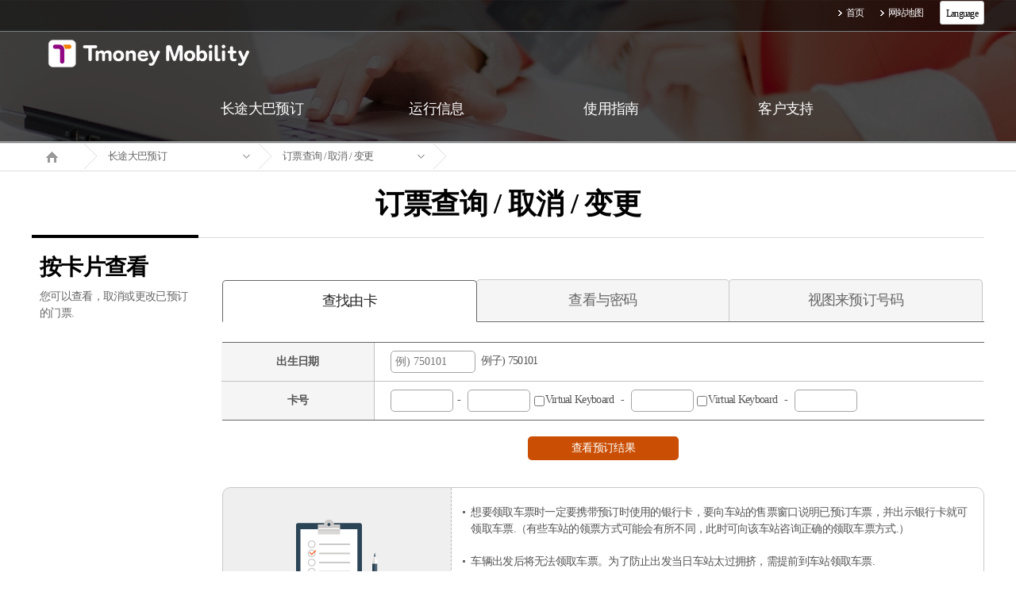

--- FILE ---
content_type: text/javascript;charset=UTF-8
request_url: https://intercitybusc.tmoney.co.kr/transkeyServlet?op=getToken&1769446992685
body_size: 28
content:
var TK_requestToken=7410689;

--- FILE ---
content_type: application/x-javascript
request_url: https://intercitybusc.tmoney.co.kr/Transkey/TranskeyLibPack_op.js
body_size: 37901
content:
function BarrettMu(m){this.modulus=biCopy(m);this.k=biHighIndex(this.modulus)+1;var b2k=new BigInt();b2k.digits[2*this.k]=1;this.mu=biDivide(b2k,this.modulus);this.bkplus1=new BigInt();this.bkplus1.digits[this.k+1]=1;this.modulo=BarrettMu_modulo;this.multiplyMod=BarrettMu_multiplyMod;this.powMod=BarrettMu_powMod}function BarrettMu_modulo(x){var q1=biDivideByRadixPower(x,this.k-1);var q2=biMultiply(q1,this.mu);var q3=biDivideByRadixPower(q2,this.k+1);var r1=biModuloByRadixPower(x,this.k+1);var r2term=biMultiply(q3,this.modulus);var r2=biModuloByRadixPower(r2term,this.k+1);var r=biSubtract(r1,r2);if(r.isNeg){r=biAdd(r,this.bkplus1)}var rgtem=biCompare(r,this.modulus)>=0;while(rgtem){r=biSubtract(r,this.modulus);rgtem=biCompare(r,this.modulus)>=0}return r}function BarrettMu_multiplyMod(x,y){var xy=biMultiply(x,y);return this.modulo(xy)}function BarrettMu_powMod(x,y){var result=new BigInt();result.digits[0]=1;var a=x;var k=y;while(true){if((k.digits[0]&1)!=0)result=this.multiplyMod(result,a);k=biShiftRight(k,1);if(k.digits[0]==0&&biHighIndex(k)==0)break;a=this.multiplyMod(a,a)}return result}var biRadixBase=2;var biRadixBits=16;var bitsPerDigit=biRadixBits;var biRadix=1<<16;var biHalfRadix=biRadix>>>1;var biRadixSquared=biRadix*biRadix;var maxDigitVal=biRadix-1;var maxInteger=9999999999999998;var maxDigits;var ZERO_ARRAY;var bigZero,bigOne;function setMaxDigits(value){maxDigits=value;ZERO_ARRAY=new Array(maxDigits);for(var iza=0;iza<ZERO_ARRAY.length;iza++)ZERO_ARRAY[iza]=0;bigZero=new BigInt();bigOne=new BigInt();bigOne.digits[0]=1}setMaxDigits(20);var dpl10=15;var lr10=biFromNumber(1000000000000000);function BigInt(flag){if(typeof flag=="boolean"&&flag==true){this.digits=null}else{this.digits=ZERO_ARRAY.slice(0)}this.isNeg=false}function biFromDecimal(s){var isNeg=s.charAt(0)=='-';var i=isNeg?1:0;var result;while(i<s.length&&s.charAt(i)=='0')++i;if(i==s.length){result=new BigInt()}else{var digitCount=s.length-i;var fgl=digitCount%dpl10;if(fgl==0)fgl=dpl10;result=biFromNumber(Number(s.substr(i,fgl)));i+=fgl;while(i<s.length){result=biAdd(biMultiply(result,lr10),biFromNumber(Number(s.substr(i,dpl10))));i+=dpl10}result.isNeg=isNeg}return result}function biCopy(bi){var result=new BigInt(true);result.digits=bi.digits.slice(0);result.isNeg=bi.isNeg;return result}function biFromNumber(i){var result=new BigInt();result.isNeg=i<0;i=Math.abs(i);var j=0;while(i>0){result.digits[j++]=i&maxDigitVal;i=Math.floor(i/biRadix)}return result}function reverseStr(s){var result="";for(var i=s.length-1;i>-1;--i){result+=s.charAt(i)}return result}var hexatrigesimalToChar=new Array('0','1','2','3','4','5','6','7','8','9','a','b','c','d','e','f','g','h','i','j','k','l','m','n','o','p','q','r','s','t','u','v','w','x','y','z');function biToString(x,radix){var b=new BigInt();b.digits[0]=radix;var qr=biDivideModulo(x,b);var result=hexatrigesimalToChar[qr[1].digits[0]];while(biCompare(qr[0],bigZero)==1){qr=biDivideModulo(qr[0],b);digit=qr[1].digits[0];result+=hexatrigesimalToChar[qr[1].digits[0]]}return(x.isNeg?"-":"")+reverseStr(result)}function biToDecimal(x){var b=new BigInt();b.digits[0]=10;var qr=biDivideModulo(x,b);var result=String(qr[1].digits[0]);while(biCompare(qr[0],bigZero)==1){qr=biDivideModulo(qr[0],b);result+=String(qr[1].digits[0])}return(x.isNeg?"-":"")+reverseStr(result)}var hexToChar=new Array('0','1','2','3','4','5','6','7','8','9','a','b','c','d','e','f');function digitToHex(n){var mask=0xf;var result="";for(i=0;i<4;++i){result+=hexToChar[n&mask];n>>>=4}return reverseStr(result)}function biToHex(x){var result="";for(var i=biHighIndex(x);i>-1;--i){result+=digitToHex(x.digits[i])}return result}function charToHex(c){var ZERO=48;var NINE=ZERO+9;var littleA=97;var littleZ=littleA+25;var bigA=65;var bigZ=65+25;var result;if(c>=ZERO&&c<=NINE){result=c-ZERO}else if(c>=bigA&&c<=bigZ){result=10+c-bigA}else if(c>=littleA&&c<=littleZ){result=10+c-littleA}else{result=0}return result}function hexToDigit(s){var result=0;var sl=Math.min(s.length,4);for(var i=0;i<sl;++i){result<<=4;result|=charToHex(s.charCodeAt(i))}return result}function biFromHex(s){var result=new BigInt();var sl=s.length;for(var i=sl,j=0;i>0;i-=4,++j){result.digits[j]=hexToDigit(s.substr(Math.max(i-4,0),Math.min(i,4)))}return result}function biFromString(s,radix){var isNeg=s.charAt(0)=='-';var istop=isNeg?1:0;var result=new BigInt();var place=new BigInt();place.digits[0]=1;for(var i=s.length-1;i>=istop;i--){var c=s.charCodeAt(i);var digit=charToHex(c);var biDigit=biMultiplyDigit(place,digit);result=biAdd(result,biDigit);place=biMultiplyDigit(place,radix)}result.isNeg=isNeg;return result}function biDump(b){return(b.isNeg?"-":"")+b.digits.join(" ")}function biAdd(x,y){var result;if(x.isNeg!=y.isNeg){y.isNeg=!y.isNeg;result=biSubtract(x,y);y.isNeg=!y.isNeg}else{result=new BigInt();var c=0;var n;for(var i=0;i<x.digits.length;++i){n=x.digits[i]+y.digits[i]+c;result.digits[i]=n%biRadix;c=Number(n>=biRadix)}result.isNeg=x.isNeg}return result}function biSubtract(x,y){var result;if(x.isNeg!=y.isNeg){y.isNeg=!y.isNeg;result=biAdd(x,y);y.isNeg=!y.isNeg}else{result=new BigInt();var n,c;c=0;for(var i=0;i<x.digits.length;++i){n=x.digits[i]-y.digits[i]+c;result.digits[i]=n%biRadix;if(result.digits[i]<0)result.digits[i]+=biRadix;c=0-Number(n<0)}if(c==-1){c=0;for(var i=0;i<x.digits.length;++i){n=0-result.digits[i]+c;result.digits[i]=n%biRadix;if(result.digits[i]<0)result.digits[i]+=biRadix;c=0-Number(n<0)}result.isNeg=!x.isNeg}else{result.isNeg=x.isNeg}}return result}function biHighIndex(x){var result=x.digits.length-1;while(result>0&&x.digits[result]==0)--result;return result}function biNumBits(x){var n=biHighIndex(x);var d=x.digits[n];var m=(n+1)*bitsPerDigit;var result;for(result=m;result>m-bitsPerDigit;--result){if((d&0x8000)!=0)break;d<<=1}return result}function biMultiply(x,y){var result=new BigInt();var c;var n=biHighIndex(x);var t=biHighIndex(y);var uv,k;for(var i=0;i<=t;++i){c=0;k=i;for(j=0;j<=n;++j,++k){uv=result.digits[k]+x.digits[j]*y.digits[i]+c;result.digits[k]=uv&maxDigitVal;c=uv>>>biRadixBits}result.digits[i+n+1]=c}result.isNeg=x.isNeg!=y.isNeg;return result}function biMultiplyDigit(x,y){var n,c,uv;result=new BigInt();n=biHighIndex(x);c=0;for(var j=0;j<=n;++j){uv=result.digits[j]+x.digits[j]*y+c;result.digits[j]=uv&maxDigitVal;c=uv>>>biRadixBits}result.digits[1+n]=c;return result}function arrayCopy(src,srcStart,dest,destStart,n){var m=Math.min(srcStart+n,src.length);for(var i=srcStart,j=destStart;i<m;++i,++j){dest[j]=src[i]}}var highBitMasks=new Array(0x0000,0x8000,0xC000,0xE000,0xF000,0xF800,0xFC00,0xFE00,0xFF00,0xFF80,0xFFC0,0xFFE0,0xFFF0,0xFFF8,0xFFFC,0xFFFE,0xFFFF);function biShiftLeft(x,n){var digitCount=Math.floor(n/bitsPerDigit);var result=new BigInt();arrayCopy(x.digits,0,result.digits,digitCount,result.digits.length-digitCount);var bits=n%bitsPerDigit;var rightBits=bitsPerDigit-bits;for(var i=result.digits.length-1,i1=i-1;i>0;--i,--i1){result.digits[i]=((result.digits[i]<<bits)&maxDigitVal)|((result.digits[i1]&highBitMasks[bits])>>>(rightBits))}result.digits[0]=((result.digits[i]<<bits)&maxDigitVal);result.isNeg=x.isNeg;return result}var lowBitMasks=new Array(0x0000,0x0001,0x0003,0x0007,0x000F,0x001F,0x003F,0x007F,0x00FF,0x01FF,0x03FF,0x07FF,0x0FFF,0x1FFF,0x3FFF,0x7FFF,0xFFFF);function biShiftRight(x,n){var digitCount=Math.floor(n/bitsPerDigit);var result=new BigInt();arrayCopy(x.digits,digitCount,result.digits,0,x.digits.length-digitCount);var bits=n%bitsPerDigit;var leftBits=bitsPerDigit-bits;for(var i=0,i1=i+1;i<result.digits.length-1;++i,++i1){result.digits[i]=(result.digits[i]>>>bits)|((result.digits[i1]&lowBitMasks[bits])<<leftBits)}result.digits[result.digits.length-1]>>>=bits;result.isNeg=x.isNeg;return result}function biMultiplyByRadixPower(x,n){var result=new BigInt();arrayCopy(x.digits,0,result.digits,n,result.digits.length-n);return result}function biDivideByRadixPower(x,n){var result=new BigInt();arrayCopy(x.digits,n,result.digits,0,result.digits.length-n);return result}function biModuloByRadixPower(x,n){var result=new BigInt();arrayCopy(x.digits,0,result.digits,0,n);return result}function biCompare(x,y){if(x.isNeg!=y.isNeg){return 1-2*Number(x.isNeg)}for(var i=x.digits.length-1;i>=0;--i){if(x.digits[i]!=y.digits[i]){if(x.isNeg){return 1-2*Number(x.digits[i]>y.digits[i])}else{return 1-2*Number(x.digits[i]<y.digits[i])}}}return 0}function biDivideModulo(x,y){var nb=biNumBits(x);var tb=biNumBits(y);var origYIsNeg=y.isNeg;var q,r;if(nb<tb){if(x.isNeg){q=biCopy(bigOne);q.isNeg=!y.isNeg;x.isNeg=false;y.isNeg=false;r=biSubtract(y,x);x.isNeg=true;y.isNeg=origYIsNeg}else{q=new BigInt();r=biCopy(x)}return new Array(q,r)}q=new BigInt();r=x;var t=Math.ceil(tb/bitsPerDigit)-1;var lambda=0;while(y.digits[t]<biHalfRadix){y=biShiftLeft(y,1);++lambda;++tb;t=Math.ceil(tb/bitsPerDigit)-1}r=biShiftLeft(r,lambda);nb+=lambda;var n=Math.ceil(nb/bitsPerDigit)-1;var b=biMultiplyByRadixPower(y,n-t);while(biCompare(r,b)!=-1){++q.digits[n-t];r=biSubtract(r,b)}for(var i=n;i>t;--i){var ri=(i>=r.digits.length)?0:r.digits[i];var ri1=(i-1>=r.digits.length)?0:r.digits[i-1];var ri2=(i-2>=r.digits.length)?0:r.digits[i-2];var yt=(t>=y.digits.length)?0:y.digits[t];var yt1=(t-1>=y.digits.length)?0:y.digits[t-1];if(ri==yt){q.digits[i-t-1]=maxDigitVal}else{q.digits[i-t-1]=Math.floor((ri*biRadix+ri1)/yt)}var c1=q.digits[i-t-1]*((yt*biRadix)+yt1);var c2=(ri*biRadixSquared)+((ri1*biRadix)+ri2);while(c1>c2){--q.digits[i-t-1];c1=q.digits[i-t-1]*((yt*biRadix)|yt1);c2=(ri*biRadix*biRadix)+((ri1*biRadix)+ri2)}b=biMultiplyByRadixPower(y,i-t-1);r=biSubtract(r,biMultiplyDigit(b,q.digits[i-t-1]));if(r.isNeg){r=biAdd(r,b);--q.digits[i-t-1]}}r=biShiftRight(r,lambda);q.isNeg=x.isNeg!=origYIsNeg;if(x.isNeg){if(origYIsNeg){q=biAdd(q,bigOne)}else{q=biSubtract(q,bigOne)}y=biShiftRight(y,lambda);r=biSubtract(y,r)}if(r.digits[0]==0&&biHighIndex(r)==0)r.isNeg=false;return new Array(q,r)}function biDivide(x,y){return biDivideModulo(x,y)[0]}function biModulo(x,y){return biDivideModulo(x,y)[1]}function biMultiplyMod(x,y,m){return biModulo(biMultiply(x,y),m)}function biPow(x,y){var result=bigOne;var a=x;while(true){if((y&1)!=0)result=biMultiply(result,a);y>>=1;if(y==0)break;a=biMultiply(a,a)}return result}function biPowMod(x,y,m){var result=bigOne;var a=x;var k=y;while(true){if((k.digits[0]&1)!=0)result=biMultiplyMod(result,a,m);k=biShiftRight(k,1);if(k.digits[0]==0&&biHighIndex(k)==0)break;a=biMultiplyMod(a,a,m)}return result}var GenKey=function(){var g_tk_seed="";var g_tk_seeded=0;var g_tk_pool=10325476;var g_tk_x="";function S4(){now=new Date();seed=now.getSeconds();return tk_getrnd_hex(2)};this.GenerateKey=function(bit){var cnt=bit/(8*4);var key='';for(var i=0;i<cnt;i++){key+=S4()}return key};this.tk_sh1prng=function(){return tk_sh1prng()};this.tk_getrnd_int=function(){return tk_getrnd_int()};function tk_entropy_pool(value){g_tk_pool+=value}function tk_get_entropy(){now=new Date();Xseed1=now.getSeconds();Xseed2=now.getMilliseconds();var seed=Xseed2+screen.height.toString()+screen.colorDepth.toString()+screen.availWidth.toString()+screen.availHeight.toString()+Xseed1.toString()+g_tk_pool+Xseed2.toString();return seed}function tk_sh1prng(){now=new Date();if(!g_tk_seeded){g_tk_seed=CryptoJS.SHA256(tk_get_entropy());g_tk_seeded=1}XSEEDj=now.getSeconds()+now.getMilliseconds();var xval=XSEEDj+g_tk_seed+g_tk_x+1;g_tk_x=CryptoJS.SHA256(xval).toString();return g_tk_x}function tk_getrnd_hex(length){var rand="";if(length<20){rand=tk_sh1prng();rand=rand.substring(0,length*2);return rand}else{for(var i=0;i<parseInt(length/20);i++){rand+=tk_sh1prng()}if(length%20){rand_tmp=tk_sh1prng();rand+=rand_tmp.substring(0,(length%20)*2)}}return rand}function tk_getrnd_int(){var rand="";rand_int=0;rand=tk_sh1prng();rand=rand.substring(0,8);rand_int=parseInt(rand,16);return rand_int}function tk_sha1(msg){function rotate_left(n,s){var t4=(n<<s)|(n>>>(32-s));return t4};function lsb_hex(val){var str="";var i;var vh;var vl;for(i=0;i<=6;i+=2){vh=(val>>>(i*4+4))&0x0f;vl=(val>>>(i*4))&0x0f;str+=vh.toString(16)+vl.toString(16)}return str};function cvt_hex(val){var str="";var i;var v;for(i=7;i>=0;i--){v=(val>>>(i*4))&0x0f;str+=v.toString(16)}return str};function Utf8Encode(string){var utftext="";for(var n=0;n<string.length;n++){var c=string.charCodeAt(n);if(c<128){utftext+=String.fromCharCode(c)}else if((c>127)&&(c<2048)){utftext+=String.fromCharCode((c>>6)|192);utftext+=String.fromCharCode((c&63)|128)}else{utftext+=String.fromCharCode((c>>12)|224);utftext+=String.fromCharCode(((c>>6)&63)|128);utftext+=String.fromCharCode((c&63)|128)}}return utftext};var blockstart;var i,j;var W=new Array(80);var H0=0x67452301;var H1=0xEFCDAB89;var H2=0x98BADCFE;var H3=0x10325476;var H4=0xC3D2E1F0;var A,B,C,D,E;var temp;msg=Utf8Encode(msg);var msg_len=msg.length;var word_array=new Array();for(i=0;i<msg_len-3;i+=4){j=msg.charCodeAt(i)<<24|msg.charCodeAt(i+1)<<16|msg.charCodeAt(i+2)<<8|msg.charCodeAt(i+3);word_array.push(j)}switch(msg_len%4){case 0:i=0x080000000;break;case 1:i=msg.charCodeAt(msg_len-1)<<24|0x0800000;break;case 2:i=msg.charCodeAt(msg_len-2)<<24|msg.charCodeAt(msg_len-1)<<16|0x08000;break;case 3:i=msg.charCodeAt(msg_len-3)<<24|msg.charCodeAt(msg_len-2)<<16|msg.charCodeAt(msg_len-1)<<8|0x80;break}word_array.push(i);while((word_array.length%16)!=14)word_array.push(0);word_array.push(msg_len>>>29);word_array.push((msg_len<<3)&0x0ffffffff);for(blockstart=0;blockstart<word_array.length;blockstart+=16){for(i=0;i<16;i++)W[i]=word_array[blockstart+i];for(i=16;i<=79;i++)W[i]=rotate_left(W[i-3]^W[i-8]^W[i-14]^W[i-16],1);A=H0;B=H1;C=H2;D=H3;E=H4;for(i=0;i<=19;i++){temp=(rotate_left(A,5)+((B&C)|(~B&D))+E+W[i]+0x5A827999)&0x0ffffffff;E=D;D=C;C=rotate_left(B,30);B=A;A=temp}for(i=20;i<=39;i++){temp=(rotate_left(A,5)+(B^C^D)+E+W[i]+0x6ED9EBA1)&0x0ffffffff;E=D;D=C;C=rotate_left(B,30);B=A;A=temp}for(i=40;i<=59;i++){temp=(rotate_left(A,5)+((B&C)|(B&D)|(C&D))+E+W[i]+0x8F1BBCDC)&0x0ffffffff;E=D;D=C;C=rotate_left(B,30);B=A;A=temp}for(i=60;i<=79;i++){temp=(rotate_left(A,5)+(B^C^D)+E+W[i]+0xCA62C1D6)&0x0ffffffff;E=D;D=C;C=rotate_left(B,30);B=A;A=temp}H0=(H0+A)&0x0ffffffff;H1=(H1+B)&0x0ffffffff;H2=(H2+C)&0x0ffffffff;H3=(H3+D)&0x0ffffffff;H4=(H4+E)&0x0ffffffff}var temp=cvt_hex(H0)+cvt_hex(H1)+cvt_hex(H2)+cvt_hex(H3)+cvt_hex(H4);return temp.toLowerCase()}};function RSAKeyPair(encryptionExponent,decryptionExponent,modulus){this.e=biFromHex(encryptionExponent);this.d=biFromHex(decryptionExponent);this.m=biFromHex(modulus);this.chunkSize=2*biHighIndex(this.m);this.radix=16;this.barrett=new BarrettMu(this.m)}function twoDigit(n){return(n<10?"0":"")+String(n)}function encryptedString(key,s){var a=new Array();var sl=s.length;var i=0;while(i<sl){a[i]=s.charCodeAt(i);i++}while(a.length%key.chunkSize!=0){a[i++]=0}var al=a.length;var result="";var j,k,block;for(i=0;i<al;i+=key.chunkSize){block=new BigInt();j=0;for(k=i;k<i+key.chunkSize;++j){block.digits[j]=a[k++];block.digits[j]+=a[k++]<<8}var crypt=key.barrett.powMod(block,key.e);var text=key.radix==16?biToHex(crypt):biToString(crypt,key.radix);result+=text+" "}return result.substring(0,result.length-1)}function decryptedString(key,s){var blocks=s.split(" ");var result="";var i,j,block;for(i=0;i<blocks.length;++i){var bi;if(key.radix==16){bi=biFromHex(blocks[i])}else{bi=biFromString(blocks[i],key.radix)}block=key.barrett.powMod(bi,key.d);for(j=0;j<=biHighIndex(block);++j){result+=String.fromCharCode(block.digits[j]&255,block.digits[j]>>8)}}if(result.charCodeAt(result.length-1)==0){result=result.substring(0,result.length-1)}return result}var Seed={};var ENDIAN=1;Seed.GetB0=function(A){return(0x000000ff&(A))};Seed.GetB1=function(A){return(0x000000ff&((A)>>>8))};Seed.GetB2=function(A){return(0x000000ff&((A)>>>16))};Seed.GetB3=function(A){return(0x000000ff&((A)>>>24))};Seed.Endian=function(edn){ENDIAN=edn};Seed.EndianChange=function(dws){dws[0]=(dws[0]>>>24)|(dws[0]<<24)|((dws[0]<<8)&0x00ff0000)|((dws[0]>>>8)&0x0000ff00)};Seed.EndianChange=function(dws){return(dws>>>24)|(dws<<24)|((dws<<8)&0x00ff0000)|((dws>>>8)&0x0000ff00)};Seed.SeedRound=function(L0,L1,R0,R1,K){var T0,T1;var T00=0,T11=0;T0=R0[0]^K[0];T1=R1[0]^K[1];T1^=T0;T00=(T0<0)?(T0&0x7fffffff)|(0x80000000):(T0);T1=Seed.SS0[Seed.GetB0(T1)]^Seed.SS1[Seed.GetB1(T1)]^Seed.SS2[Seed.GetB2(T1)]^Seed.SS3[Seed.GetB3(T1)];T11=(T1<0)?(T1&0x7fffffff)|(0x80000000):(T1);T00+=T11;T0=Seed.SS0[Seed.GetB0(T00)]^Seed.SS1[Seed.GetB1(T00)]^Seed.SS2[Seed.GetB2(T00)]^Seed.SS3[Seed.GetB3(T00)];T00=(T0<0)?(T0&0x7fffffff)|(0x80000000):(T0);T11+=T00;T1=Seed.SS0[Seed.GetB0(T11)]^Seed.SS1[Seed.GetB1(T11)]^Seed.SS2[Seed.GetB2(T11)]^Seed.SS3[Seed.GetB3(T11)];T11=(T1<0)?(T1&0x7fffffff)|(0x80000000):(T1);T00+=T11;L0[0]^=T00;L1[0]^=T11};Seed.SeedEncrypt=function(inData,roundKey,outData){var L0=new Array(1);var L1=new Array(1);var R0=new Array(1);var R1=new Array(1);L0[0]=0x0;L1[0]=0x0;R0[0]=0x0;R1[0]=0x0;var K=new Array(2);var nCount=0;L0[0]=(inData[0]&0x000000ff);L0[0]=((L0[0])<<8)^(inData[1]&0x000000ff);L0[0]=((L0[0])<<8)^(inData[2]&0x000000ff);L0[0]=((L0[0])<<8)^(inData[3]&0x000000ff);L1[0]=(inData[4]&0x000000ff);L1[0]=((L1[0])<<8)^(inData[5]&0x000000ff);L1[0]=((L1[0])<<8)^(inData[6]&0x000000ff);L1[0]=((L1[0])<<8)^(inData[7]&0x000000ff);R0[0]=(inData[8]&0x000000ff);R0[0]=((R0[0])<<8)^(inData[9]&0x000000ff);R0[0]=((R0[0])<<8)^(inData[10]&0x000000ff);R0[0]=((R0[0])<<8)^(inData[11]&0x000000ff);R1[0]=(inData[12]&0x000000ff);R1[0]=((R1[0])<<8)^(inData[13]&0x000000ff);R1[0]=((R1[0])<<8)^(inData[14]&0x000000ff);R1[0]=((R1[0])<<8)^(inData[15]&0x000000ff);if(!ENDIAN){EndianChange(L0);EndianChange(L1);EndianChange(R0);EndianChange(R1)}K[0]=roundKey[nCount++];K[1]=roundKey[nCount++];Seed.SeedRound(L0,L1,R0,R1,K);K[0]=roundKey[nCount++];K[1]=roundKey[nCount++];Seed.SeedRound(R0,R1,L0,L1,K);K[0]=roundKey[nCount++];K[1]=roundKey[nCount++];Seed.SeedRound(L0,L1,R0,R1,K);K[0]=roundKey[nCount++];K[1]=roundKey[nCount++];Seed.SeedRound(R0,R1,L0,L1,K);K[0]=roundKey[nCount++];K[1]=roundKey[nCount++];Seed.SeedRound(L0,L1,R0,R1,K);K[0]=roundKey[nCount++];K[1]=roundKey[nCount++];Seed.SeedRound(R0,R1,L0,L1,K);K[0]=roundKey[nCount++];K[1]=roundKey[nCount++];Seed.SeedRound(L0,L1,R0,R1,K);K[0]=roundKey[nCount++];K[1]=roundKey[nCount++];Seed.SeedRound(R0,R1,L0,L1,K);K[0]=roundKey[nCount++];K[1]=roundKey[nCount++];Seed.SeedRound(L0,L1,R0,R1,K);K[0]=roundKey[nCount++];K[1]=roundKey[nCount++];Seed.SeedRound(R0,R1,L0,L1,K);K[0]=roundKey[nCount++];K[1]=roundKey[nCount++];Seed.SeedRound(L0,L1,R0,R1,K);K[0]=roundKey[nCount++];K[1]=roundKey[nCount++];Seed.SeedRound(R0,R1,L0,L1,K);K[0]=roundKey[nCount++];K[1]=roundKey[nCount++];Seed.SeedRound(L0,L1,R0,R1,K);K[0]=roundKey[nCount++];K[1]=roundKey[nCount++];Seed.SeedRound(R0,R1,L0,L1,K);K[0]=roundKey[nCount++];K[1]=roundKey[nCount++];Seed.SeedRound(L0,L1,R0,R1,K);K[0]=roundKey[nCount++];K[1]=roundKey[nCount++];Seed.SeedRound(R0,R1,L0,L1,K);if(!ENDIAN){EndianChange(L0);EndianChange(L1);EndianChange(R0);EndianChange(R1)}for(var i=0;i<4;i++){outData[i]=(((R0[0])>>>(8*(3-i)))&0xff);outData[4+i]=(((R1[0])>>>(8*(3-i)))&0xff);outData[8+i]=(((L0[0])>>>(8*(3-i)))&0xff);outData[12+i]=(((L1[0])>>>(8*(3-i)))&0xff)}};Seed.SeedDecrypt=function(inData,roundKey,outData){var L0=new Array(1);var L1=new Array(1);var R0=new Array(1);var R1=new Array(1);var K=new Array(2);L0[0]=0x0;L1[0]=0x0;R0[0]=0x0;R1[0]=0x0;var nCount=31;L0[0]=(inData[0]&0x000000ff);L0[0]=((L0[0])<<8)^(inData[1]&0x000000ff);L0[0]=((L0[0])<<8)^(inData[2]&0x000000ff);L0[0]=((L0[0])<<8)^(inData[3]&0x000000ff);L1[0]=(inData[4]&0x000000ff);L1[0]=((L1[0])<<8)^(inData[5]&0x000000ff);L1[0]=((L1[0])<<8)^(inData[6]&0x000000ff);L1[0]=((L1[0])<<8)^(inData[7]&0x000000ff);R0[0]=(inData[8]&0x000000ff);R0[0]=((R0[0])<<8)^(inData[9]&0x000000ff);R0[0]=((R0[0])<<8)^(inData[10]&0x000000ff);R0[0]=((R0[0])<<8)^(inData[11]&0x000000ff);R1[0]=(inData[12]&0x000000ff);R1[0]=((R1[0])<<8)^(inData[13]&0x000000ff);R1[0]=((R1[0])<<8)^(inData[14]&0x000000ff);R1[0]=((R1[0])<<8)^(inData[15]&0x000000ff);if(!ENDIAN){EndianChange(L0);EndianChange(L1);EndianChange(R0);EndianChange(R1)}K[1]=roundKey[nCount--];K[0]=roundKey[nCount--];Seed.SeedRound(L0,L1,R0,R1,K);K[1]=roundKey[nCount--];K[0]=roundKey[nCount--];Seed.SeedRound(R0,R1,L0,L1,K);K[1]=roundKey[nCount--];K[0]=roundKey[nCount--];Seed.SeedRound(L0,L1,R0,R1,K);K[1]=roundKey[nCount--];K[0]=roundKey[nCount--];Seed.SeedRound(R0,R1,L0,L1,K);K[1]=roundKey[nCount--];K[0]=roundKey[nCount--];Seed.SeedRound(L0,L1,R0,R1,K);K[1]=roundKey[nCount--];K[0]=roundKey[nCount--];Seed.SeedRound(R0,R1,L0,L1,K);K[1]=roundKey[nCount--];K[0]=roundKey[nCount--];Seed.SeedRound(L0,L1,R0,R1,K);K[1]=roundKey[nCount--];K[0]=roundKey[nCount--];Seed.SeedRound(R0,R1,L0,L1,K);K[1]=roundKey[nCount--];K[0]=roundKey[nCount--];Seed.SeedRound(L0,L1,R0,R1,K);K[1]=roundKey[nCount--];K[0]=roundKey[nCount--];Seed.SeedRound(R0,R1,L0,L1,K);K[1]=roundKey[nCount--];K[0]=roundKey[nCount--];Seed.SeedRound(L0,L1,R0,R1,K);K[1]=roundKey[nCount--];K[0]=roundKey[nCount--];Seed.SeedRound(R0,R1,L0,L1,K);K[1]=roundKey[nCount--];K[0]=roundKey[nCount--];Seed.SeedRound(L0,L1,R0,R1,K);K[1]=roundKey[nCount--];K[0]=roundKey[nCount--];Seed.SeedRound(R0,R1,L0,L1,K);K[1]=roundKey[nCount--];K[0]=roundKey[nCount--];Seed.SeedRound(L0,L1,R0,R1,K);K[1]=roundKey[nCount--];K[0]=roundKey[nCount];Seed.SeedRound(R0,R1,L0,L1,K);if(!ENDIAN){EndianChange(L0);EndianChange(L1);EndianChange(R0);EndianChange(R1)}for(var i=0;i<4;i++){outData[i]=(((R0[0])>>>(8*(3-i)))&0xff);outData[4+i]=(((R1[0])>>>(8*(3-i)))&0xff);outData[8+i]=(((L0[0])>>>(8*(3-i)))&0xff);outData[12+i]=(((L1[0])>>>(8*(3-i)))&0xff)}};Seed.EncRoundKeyUpdate0=function(K,A,B,C,D,Z){var T0;var T00,T11;T0=A[0];A[0]=(A[0]>>>8)^(B[0]<<24);B[0]=(B[0]>>>8)^(T0<<24);T00=A[0]+C[0]-Seed.KC[Z];T11=B[0]+Seed.KC[Z]-D[0];K[0]=Seed.SS0[Seed.GetB0(T00)]^Seed.SS1[Seed.GetB1(T00)]^Seed.SS2[Seed.GetB2(T00)]^Seed.SS3[Seed.GetB3(T00)];K[1]=Seed.SS0[Seed.GetB0(T11)]^Seed.SS1[Seed.GetB1(T11)]^Seed.SS2[Seed.GetB2(T11)]^Seed.SS3[Seed.GetB3(T11)]};Seed.EncRoundKeyUpdate1=function(K,A,B,C,D,Z){var T0;var T00,T11;T0=C[0];C[0]=(C[0]<<8)^(D[0]>>>24);D[0]=(D[0]<<8)^(T0>>>24);T00=A[0]+C[0]-Seed.KC[Z];T11=B[0]+Seed.KC[Z]-D[0];K[0]=Seed.SS0[Seed.GetB0(T00)]^Seed.SS1[Seed.GetB1(T00)]^Seed.SS2[Seed.GetB2(T00)]^Seed.SS3[Seed.GetB3(T00)];K[1]=Seed.SS0[Seed.GetB0(T11)]^Seed.SS1[Seed.GetB1(T11)]^Seed.SS2[Seed.GetB2(T11)]^Seed.SS3[Seed.GetB3(T11)]};Seed.SeedRoundKey=function(roundKey,userKey){var A=new Array(1);var B=new Array(1);var C=new Array(1);var D=new Array(1);var K=new Array(2);var T0,T1;var nCount=2;A[0]=(userKey[0]&0x000000ff);A[0]=(A[0]<<8)^(userKey[1]&0x000000ff);A[0]=(A[0]<<8)^(userKey[2]&0x000000ff);A[0]=(A[0]<<8)^(userKey[3]&0x000000ff);B[0]=(userKey[4]&0x000000ff);B[0]=(B[0]<<8)^(userKey[5]&0x000000ff);B[0]=(B[0]<<8)^(userKey[6]&0x000000ff);B[0]=(B[0]<<8)^(userKey[7]&0x000000ff);C[0]=(userKey[8]&0x000000ff);C[0]=(C[0]<<8)^(userKey[9]&0x000000ff);C[0]=(C[0]<<8)^(userKey[10]&0x000000ff);C[0]=(C[0]<<8)^(userKey[11]&0x000000ff);D[0]=(userKey[12]&0x000000ff);D[0]=(D[0]<<8)^(userKey[13]&0x000000ff);D[0]=(D[0]<<8)^(userKey[14]&0x000000ff);D[0]=(D[0]<<8)^(userKey[15]&0x000000ff);if(!ENDIAN){A[0]=EndianChange(A[0]);B[0]=EndianChange(B[0]);C[0]=EndianChange(C[0]);D[0]=EndianChange(D[0])}T0=A[0]+C[0]-Seed.KC[0];T1=B[0]-D[0]+Seed.KC[0];roundKey[0]=Seed.SS0[Seed.GetB0(T0)]^Seed.SS1[Seed.GetB1(T0)]^Seed.SS2[Seed.GetB2(T0)]^Seed.SS3[Seed.GetB3(T0)];roundKey[1]=Seed.SS0[Seed.GetB0(T1)]^Seed.SS1[Seed.GetB1(T1)]^Seed.SS2[Seed.GetB2(T1)]^Seed.SS3[Seed.GetB3(T1)];Seed.EncRoundKeyUpdate0(K,A,B,C,D,1);roundKey[nCount++]=K[0];roundKey[nCount++]=K[1];Seed.EncRoundKeyUpdate1(K,A,B,C,D,2);roundKey[nCount++]=K[0];roundKey[nCount++]=K[1];Seed.EncRoundKeyUpdate0(K,A,B,C,D,3);roundKey[nCount++]=K[0];roundKey[nCount++]=K[1];Seed.EncRoundKeyUpdate1(K,A,B,C,D,4);roundKey[nCount++]=K[0];roundKey[nCount++]=K[1];Seed.EncRoundKeyUpdate0(K,A,B,C,D,5);roundKey[nCount++]=K[0];roundKey[nCount++]=K[1];Seed.EncRoundKeyUpdate1(K,A,B,C,D,6);roundKey[nCount++]=K[0];roundKey[nCount++]=K[1];Seed.EncRoundKeyUpdate0(K,A,B,C,D,7);roundKey[nCount++]=K[0];roundKey[nCount++]=K[1];Seed.EncRoundKeyUpdate1(K,A,B,C,D,8);roundKey[nCount++]=K[0];roundKey[nCount++]=K[1];Seed.EncRoundKeyUpdate0(K,A,B,C,D,9);roundKey[nCount++]=K[0];roundKey[nCount++]=K[1];Seed.EncRoundKeyUpdate1(K,A,B,C,D,10);roundKey[nCount++]=K[0];roundKey[nCount++]=K[1];Seed.EncRoundKeyUpdate0(K,A,B,C,D,11);roundKey[nCount++]=K[0];roundKey[nCount++]=K[1];Seed.EncRoundKeyUpdate1(K,A,B,C,D,12);roundKey[nCount++]=K[0];roundKey[nCount++]=K[1];Seed.EncRoundKeyUpdate0(K,A,B,C,D,13);roundKey[nCount++]=K[0];roundKey[nCount++]=K[1];Seed.EncRoundKeyUpdate1(K,A,B,C,D,14);roundKey[nCount++]=K[0];roundKey[nCount++]=K[1];Seed.EncRoundKeyUpdate0(K,A,B,C,D,15);roundKey[nCount++]=K[0];roundKey[nCount++]=K[1]};Seed.SeedXor=function(outData,inData1,inData2){var i=0;for(i=0;i<16;i++){outData[i]=(inData1[i]^inData2[i])}};Seed.SeedSetKey=function(roundKey,key){Seed.SeedRoundKey(roundKey,key)};Seed.ArrayCopy=function(srcData,srcPos,destData,destPos,len){for(var i=srcPos;i<(srcPos+len);i++){destData[destPos++]=srcData[i]}};Seed.SeedEncryptEcb=function(outData,inData,roundKey){Seed.SeedEncrypt(inData,roundKey,outData)};Seed.SeedDecryptEcb=function(outData,inData,roundKey){Seed.SeedDecrypt(inData,roundKey,outData)};Seed.SeedEncryptCbc=function(roundKey,iv,inData,len,outData){var i,blockSize,remainLen;blockSize=len/16;remainLen=len%16;var resultOut=new Array(blockSize*16+remainLen);var resultIn=new Array(16);var Input=new Array(16);var xorer=new Array(16);Seed.ArrayCopy(iv,0,xorer,0,16);for(i=0;i<blockSize;i++){Seed.ArrayCopy(inData,i*16,Input,0,16);Seed.SeedXor(resultIn,Input,xorer);Seed.SeedEncryptEcb(resultIn,resultIn,roundKey);Seed.ArrayCopy(resultIn,0,resultOut,i*16,16)}if(remainLen!=0){Seed.ArrayCopy(inData,i*16,resultOut,i*16,remainLen)}Seed.ArrayCopy(resultOut,0,outData,0,blockSize*16+remainLen)};Seed.SeedDecryptCbc=function(roundKey,iv,inData,len,outData){var i,blockSize,remainLen;blockSize=len/16;remainLen=len%16;var resultOut=new Array(16*blockSize);var resultIn=new Array(16);var Input=new Array(16);var xorer=new Array(16);Seed.ArrayCopy(iv,0,xorer,0,16);for(i=0;i<blockSize;i++){Seed.ArrayCopy(inData,i*16,Input,0,16);Seed.SeedDecryptEcb(resultIn,Input,roundKey);Seed.SeedXor(resultIn,resultIn,xorer);Seed.ArrayCopy(resultIn,0,resultOut,i*16,16)}if(remainLen!=0){Seed.ArrayCopy(inData,i*16,resultOut,i*16,remainLen)}Seed.ArrayCopy(resultOut,0,outData,0,blockSize*16+remainLen)};Seed.SS0=[0x2989a1a8,0x05858184,0x16c6d2d4,0x13c3d3d0,0x14445054,0x1d0d111c,0x2c8ca0ac,0x25052124,0x1d4d515c,0x03434340,0x18081018,0x1e0e121c,0x11415150,0x3cccf0fc,0x0acac2c8,0x23436360,0x28082028,0x04444044,0x20002020,0x1d8d919c,0x20c0e0e0,0x22c2e2e0,0x08c8c0c8,0x17071314,0x2585a1a4,0x0f8f838c,0x03030300,0x3b4b7378,0x3b8bb3b8,0x13031310,0x12c2d2d0,0x2ecee2ec,0x30407070,0x0c8c808c,0x3f0f333c,0x2888a0a8,0x32023230,0x1dcdd1dc,0x36c6f2f4,0x34447074,0x2ccce0ec,0x15859194,0x0b0b0308,0x17475354,0x1c4c505c,0x1b4b5358,0x3d8db1bc,0x01010100,0x24042024,0x1c0c101c,0x33437370,0x18889098,0x10001010,0x0cccc0cc,0x32c2f2f0,0x19c9d1d8,0x2c0c202c,0x27c7e3e4,0x32427270,0x03838380,0x1b8b9398,0x11c1d1d0,0x06868284,0x09c9c1c8,0x20406060,0x10405050,0x2383a3a0,0x2bcbe3e8,0x0d0d010c,0x3686b2b4,0x1e8e929c,0x0f4f434c,0x3787b3b4,0x1a4a5258,0x06c6c2c4,0x38487078,0x2686a2a4,0x12021210,0x2f8fa3ac,0x15c5d1d4,0x21416160,0x03c3c3c0,0x3484b0b4,0x01414140,0x12425250,0x3d4d717c,0x0d8d818c,0x08080008,0x1f0f131c,0x19899198,0x00000000,0x19091118,0x04040004,0x13435350,0x37c7f3f4,0x21c1e1e0,0x3dcdf1fc,0x36467274,0x2f0f232c,0x27072324,0x3080b0b0,0x0b8b8388,0x0e0e020c,0x2b8ba3a8,0x2282a2a0,0x2e4e626c,0x13839390,0x0d4d414c,0x29496168,0x3c4c707c,0x09090108,0x0a0a0208,0x3f8fb3bc,0x2fcfe3ec,0x33c3f3f0,0x05c5c1c4,0x07878384,0x14041014,0x3ecef2fc,0x24446064,0x1eced2dc,0x2e0e222c,0x0b4b4348,0x1a0a1218,0x06060204,0x21012120,0x2b4b6368,0x26466264,0x02020200,0x35c5f1f4,0x12829290,0x0a8a8288,0x0c0c000c,0x3383b3b0,0x3e4e727c,0x10c0d0d0,0x3a4a7278,0x07474344,0x16869294,0x25c5e1e4,0x26062224,0x00808080,0x2d8da1ac,0x1fcfd3dc,0x2181a1a0,0x30003030,0x37073334,0x2e8ea2ac,0x36063234,0x15051114,0x22022220,0x38083038,0x34c4f0f4,0x2787a3a4,0x05454144,0x0c4c404c,0x01818180,0x29c9e1e8,0x04848084,0x17879394,0x35053134,0x0bcbc3c8,0x0ecec2cc,0x3c0c303c,0x31417170,0x11011110,0x07c7c3c4,0x09898188,0x35457174,0x3bcbf3f8,0x1acad2d8,0x38c8f0f8,0x14849094,0x19495158,0x02828280,0x04c4c0c4,0x3fcff3fc,0x09494148,0x39093138,0x27476364,0x00c0c0c0,0x0fcfc3cc,0x17c7d3d4,0x3888b0b8,0x0f0f030c,0x0e8e828c,0x02424240,0x23032320,0x11819190,0x2c4c606c,0x1bcbd3d8,0x2484a0a4,0x34043034,0x31c1f1f0,0x08484048,0x02c2c2c0,0x2f4f636c,0x3d0d313c,0x2d0d212c,0x00404040,0x3e8eb2bc,0x3e0e323c,0x3c8cb0bc,0x01c1c1c0,0x2a8aa2a8,0x3a8ab2b8,0x0e4e424c,0x15455154,0x3b0b3338,0x1cccd0dc,0x28486068,0x3f4f737c,0x1c8c909c,0x18c8d0d8,0x0a4a4248,0x16465254,0x37477374,0x2080a0a0,0x2dcde1ec,0x06464244,0x3585b1b4,0x2b0b2328,0x25456164,0x3acaf2f8,0x23c3e3e0,0x3989b1b8,0x3181b1b0,0x1f8f939c,0x1e4e525c,0x39c9f1f8,0x26c6e2e4,0x3282b2b0,0x31013130,0x2acae2e8,0x2d4d616c,0x1f4f535c,0x24c4e0e4,0x30c0f0f0,0x0dcdc1cc,0x08888088,0x16061214,0x3a0a3238,0x18485058,0x14c4d0d4,0x22426260,0x29092128,0x07070304,0x33033330,0x28c8e0e8,0x1b0b1318,0x05050104,0x39497178,0x10809090,0x2a4a6268,0x2a0a2228,0x1a8a9298];Seed.SS1=[0x38380830,0xe828c8e0,0x2c2d0d21,0xa42686a2,0xcc0fcfc3,0xdc1eced2,0xb03383b3,0xb83888b0,0xac2f8fa3,0x60204060,0x54154551,0xc407c7c3,0x44044440,0x6c2f4f63,0x682b4b63,0x581b4b53,0xc003c3c3,0x60224262,0x30330333,0xb43585b1,0x28290921,0xa02080a0,0xe022c2e2,0xa42787a3,0xd013c3d3,0x90118191,0x10110111,0x04060602,0x1c1c0c10,0xbc3c8cb0,0x34360632,0x480b4b43,0xec2fcfe3,0x88088880,0x6c2c4c60,0xa82888a0,0x14170713,0xc404c4c0,0x14160612,0xf434c4f0,0xc002c2c2,0x44054541,0xe021c1e1,0xd416c6d2,0x3c3f0f33,0x3c3d0d31,0x8c0e8e82,0x98188890,0x28280820,0x4c0e4e42,0xf436c6f2,0x3c3e0e32,0xa42585a1,0xf839c9f1,0x0c0d0d01,0xdc1fcfd3,0xd818c8d0,0x282b0b23,0x64264662,0x783a4a72,0x24270723,0x2c2f0f23,0xf031c1f1,0x70324272,0x40024242,0xd414c4d0,0x40014141,0xc000c0c0,0x70334373,0x64274763,0xac2c8ca0,0x880b8b83,0xf437c7f3,0xac2d8da1,0x80008080,0x1c1f0f13,0xc80acac2,0x2c2c0c20,0xa82a8aa2,0x34340430,0xd012c2d2,0x080b0b03,0xec2ecee2,0xe829c9e1,0x5c1d4d51,0x94148490,0x18180810,0xf838c8f0,0x54174753,0xac2e8ea2,0x08080800,0xc405c5c1,0x10130313,0xcc0dcdc1,0x84068682,0xb83989b1,0xfc3fcff3,0x7c3d4d71,0xc001c1c1,0x30310131,0xf435c5f1,0x880a8a82,0x682a4a62,0xb03181b1,0xd011c1d1,0x20200020,0xd417c7d3,0x00020202,0x20220222,0x04040400,0x68284860,0x70314171,0x04070703,0xd81bcbd3,0x9c1d8d91,0x98198991,0x60214161,0xbc3e8eb2,0xe426c6e2,0x58194951,0xdc1dcdd1,0x50114151,0x90108090,0xdc1cccd0,0x981a8a92,0xa02383a3,0xa82b8ba3,0xd010c0d0,0x80018181,0x0c0f0f03,0x44074743,0x181a0a12,0xe023c3e3,0xec2ccce0,0x8c0d8d81,0xbc3f8fb3,0x94168692,0x783b4b73,0x5c1c4c50,0xa02282a2,0xa02181a1,0x60234363,0x20230323,0x4c0d4d41,0xc808c8c0,0x9c1e8e92,0x9c1c8c90,0x383a0a32,0x0c0c0c00,0x2c2e0e22,0xb83a8ab2,0x6c2e4e62,0x9c1f8f93,0x581a4a52,0xf032c2f2,0x90128292,0xf033c3f3,0x48094941,0x78384870,0xcc0cccc0,0x14150511,0xf83bcbf3,0x70304070,0x74354571,0x7c3f4f73,0x34350531,0x10100010,0x00030303,0x64244460,0x6c2d4d61,0xc406c6c2,0x74344470,0xd415c5d1,0xb43484b0,0xe82acae2,0x08090901,0x74364672,0x18190911,0xfc3ecef2,0x40004040,0x10120212,0xe020c0e0,0xbc3d8db1,0x04050501,0xf83acaf2,0x00010101,0xf030c0f0,0x282a0a22,0x5c1e4e52,0xa82989a1,0x54164652,0x40034343,0x84058581,0x14140410,0x88098981,0x981b8b93,0xb03080b0,0xe425c5e1,0x48084840,0x78394971,0x94178793,0xfc3cccf0,0x1c1e0e12,0x80028282,0x20210121,0x8c0c8c80,0x181b0b13,0x5c1f4f53,0x74374773,0x54144450,0xb03282b2,0x1c1d0d11,0x24250521,0x4c0f4f43,0x00000000,0x44064642,0xec2dcde1,0x58184850,0x50124252,0xe82bcbe3,0x7c3e4e72,0xd81acad2,0xc809c9c1,0xfc3dcdf1,0x30300030,0x94158591,0x64254561,0x3c3c0c30,0xb43686b2,0xe424c4e0,0xb83b8bb3,0x7c3c4c70,0x0c0e0e02,0x50104050,0x38390931,0x24260622,0x30320232,0x84048480,0x68294961,0x90138393,0x34370733,0xe427c7e3,0x24240420,0xa42484a0,0xc80bcbc3,0x50134353,0x080a0a02,0x84078783,0xd819c9d1,0x4c0c4c40,0x80038383,0x8c0f8f83,0xcc0ecec2,0x383b0b33,0x480a4a42,0xb43787b3];Seed.SS2=[0xa1a82989,0x81840585,0xd2d416c6,0xd3d013c3,0x50541444,0x111c1d0d,0xa0ac2c8c,0x21242505,0x515c1d4d,0x43400343,0x10181808,0x121c1e0e,0x51501141,0xf0fc3ccc,0xc2c80aca,0x63602343,0x20282808,0x40440444,0x20202000,0x919c1d8d,0xe0e020c0,0xe2e022c2,0xc0c808c8,0x13141707,0xa1a42585,0x838c0f8f,0x03000303,0x73783b4b,0xb3b83b8b,0x13101303,0xd2d012c2,0xe2ec2ece,0x70703040,0x808c0c8c,0x333c3f0f,0xa0a82888,0x32303202,0xd1dc1dcd,0xf2f436c6,0x70743444,0xe0ec2ccc,0x91941585,0x03080b0b,0x53541747,0x505c1c4c,0x53581b4b,0xb1bc3d8d,0x01000101,0x20242404,0x101c1c0c,0x73703343,0x90981888,0x10101000,0xc0cc0ccc,0xf2f032c2,0xd1d819c9,0x202c2c0c,0xe3e427c7,0x72703242,0x83800383,0x93981b8b,0xd1d011c1,0x82840686,0xc1c809c9,0x60602040,0x50501040,0xa3a02383,0xe3e82bcb,0x010c0d0d,0xb2b43686,0x929c1e8e,0x434c0f4f,0xb3b43787,0x52581a4a,0xc2c406c6,0x70783848,0xa2a42686,0x12101202,0xa3ac2f8f,0xd1d415c5,0x61602141,0xc3c003c3,0xb0b43484,0x41400141,0x52501242,0x717c3d4d,0x818c0d8d,0x00080808,0x131c1f0f,0x91981989,0x00000000,0x11181909,0x00040404,0x53501343,0xf3f437c7,0xe1e021c1,0xf1fc3dcd,0x72743646,0x232c2f0f,0x23242707,0xb0b03080,0x83880b8b,0x020c0e0e,0xa3a82b8b,0xa2a02282,0x626c2e4e,0x93901383,0x414c0d4d,0x61682949,0x707c3c4c,0x01080909,0x02080a0a,0xb3bc3f8f,0xe3ec2fcf,0xf3f033c3,0xc1c405c5,0x83840787,0x10141404,0xf2fc3ece,0x60642444,0xd2dc1ece,0x222c2e0e,0x43480b4b,0x12181a0a,0x02040606,0x21202101,0x63682b4b,0x62642646,0x02000202,0xf1f435c5,0x92901282,0x82880a8a,0x000c0c0c,0xb3b03383,0x727c3e4e,0xd0d010c0,0x72783a4a,0x43440747,0x92941686,0xe1e425c5,0x22242606,0x80800080,0xa1ac2d8d,0xd3dc1fcf,0xa1a02181,0x30303000,0x33343707,0xa2ac2e8e,0x32343606,0x11141505,0x22202202,0x30383808,0xf0f434c4,0xa3a42787,0x41440545,0x404c0c4c,0x81800181,0xe1e829c9,0x80840484,0x93941787,0x31343505,0xc3c80bcb,0xc2cc0ece,0x303c3c0c,0x71703141,0x11101101,0xc3c407c7,0x81880989,0x71743545,0xf3f83bcb,0xd2d81aca,0xf0f838c8,0x90941484,0x51581949,0x82800282,0xc0c404c4,0xf3fc3fcf,0x41480949,0x31383909,0x63642747,0xc0c000c0,0xc3cc0fcf,0xd3d417c7,0xb0b83888,0x030c0f0f,0x828c0e8e,0x42400242,0x23202303,0x91901181,0x606c2c4c,0xd3d81bcb,0xa0a42484,0x30343404,0xf1f031c1,0x40480848,0xc2c002c2,0x636c2f4f,0x313c3d0d,0x212c2d0d,0x40400040,0xb2bc3e8e,0x323c3e0e,0xb0bc3c8c,0xc1c001c1,0xa2a82a8a,0xb2b83a8a,0x424c0e4e,0x51541545,0x33383b0b,0xd0dc1ccc,0x60682848,0x737c3f4f,0x909c1c8c,0xd0d818c8,0x42480a4a,0x52541646,0x73743747,0xa0a02080,0xe1ec2dcd,0x42440646,0xb1b43585,0x23282b0b,0x61642545,0xf2f83aca,0xe3e023c3,0xb1b83989,0xb1b03181,0x939c1f8f,0x525c1e4e,0xf1f839c9,0xe2e426c6,0xb2b03282,0x31303101,0xe2e82aca,0x616c2d4d,0x535c1f4f,0xe0e424c4,0xf0f030c0,0xc1cc0dcd,0x80880888,0x12141606,0x32383a0a,0x50581848,0xd0d414c4,0x62602242,0x21282909,0x03040707,0x33303303,0xe0e828c8,0x13181b0b,0x01040505,0x71783949,0x90901080,0x62682a4a,0x22282a0a,0x92981a8a];Seed.SS3=[0x08303838,0xc8e0e828,0x0d212c2d,0x86a2a426,0xcfc3cc0f,0xced2dc1e,0x83b3b033,0x88b0b838,0x8fa3ac2f,0x40606020,0x45515415,0xc7c3c407,0x44404404,0x4f636c2f,0x4b63682b,0x4b53581b,0xc3c3c003,0x42626022,0x03333033,0x85b1b435,0x09212829,0x80a0a020,0xc2e2e022,0x87a3a427,0xc3d3d013,0x81919011,0x01111011,0x06020406,0x0c101c1c,0x8cb0bc3c,0x06323436,0x4b43480b,0xcfe3ec2f,0x88808808,0x4c606c2c,0x88a0a828,0x07131417,0xc4c0c404,0x06121416,0xc4f0f434,0xc2c2c002,0x45414405,0xc1e1e021,0xc6d2d416,0x0f333c3f,0x0d313c3d,0x8e828c0e,0x88909818,0x08202828,0x4e424c0e,0xc6f2f436,0x0e323c3e,0x85a1a425,0xc9f1f839,0x0d010c0d,0xcfd3dc1f,0xc8d0d818,0x0b23282b,0x46626426,0x4a72783a,0x07232427,0x0f232c2f,0xc1f1f031,0x42727032,0x42424002,0xc4d0d414,0x41414001,0xc0c0c000,0x43737033,0x47636427,0x8ca0ac2c,0x8b83880b,0xc7f3f437,0x8da1ac2d,0x80808000,0x0f131c1f,0xcac2c80a,0x0c202c2c,0x8aa2a82a,0x04303434,0xc2d2d012,0x0b03080b,0xcee2ec2e,0xc9e1e829,0x4d515c1d,0x84909414,0x08101818,0xc8f0f838,0x47535417,0x8ea2ac2e,0x08000808,0xc5c1c405,0x03131013,0xcdc1cc0d,0x86828406,0x89b1b839,0xcff3fc3f,0x4d717c3d,0xc1c1c001,0x01313031,0xc5f1f435,0x8a82880a,0x4a62682a,0x81b1b031,0xc1d1d011,0x00202020,0xc7d3d417,0x02020002,0x02222022,0x04000404,0x48606828,0x41717031,0x07030407,0xcbd3d81b,0x8d919c1d,0x89919819,0x41616021,0x8eb2bc3e,0xc6e2e426,0x49515819,0xcdd1dc1d,0x41515011,0x80909010,0xccd0dc1c,0x8a92981a,0x83a3a023,0x8ba3a82b,0xc0d0d010,0x81818001,0x0f030c0f,0x47434407,0x0a12181a,0xc3e3e023,0xcce0ec2c,0x8d818c0d,0x8fb3bc3f,0x86929416,0x4b73783b,0x4c505c1c,0x82a2a022,0x81a1a021,0x43636023,0x03232023,0x4d414c0d,0xc8c0c808,0x8e929c1e,0x8c909c1c,0x0a32383a,0x0c000c0c,0x0e222c2e,0x8ab2b83a,0x4e626c2e,0x8f939c1f,0x4a52581a,0xc2f2f032,0x82929012,0xc3f3f033,0x49414809,0x48707838,0xccc0cc0c,0x05111415,0xcbf3f83b,0x40707030,0x45717435,0x4f737c3f,0x05313435,0x00101010,0x03030003,0x44606424,0x4d616c2d,0xc6c2c406,0x44707434,0xc5d1d415,0x84b0b434,0xcae2e82a,0x09010809,0x46727436,0x09111819,0xcef2fc3e,0x40404000,0x02121012,0xc0e0e020,0x8db1bc3d,0x05010405,0xcaf2f83a,0x01010001,0xc0f0f030,0x0a22282a,0x4e525c1e,0x89a1a829,0x46525416,0x43434003,0x85818405,0x04101414,0x89818809,0x8b93981b,0x80b0b030,0xc5e1e425,0x48404808,0x49717839,0x87939417,0xccf0fc3c,0x0e121c1e,0x82828002,0x01212021,0x8c808c0c,0x0b13181b,0x4f535c1f,0x47737437,0x44505414,0x82b2b032,0x0d111c1d,0x05212425,0x4f434c0f,0x00000000,0x46424406,0xcde1ec2d,0x48505818,0x42525012,0xcbe3e82b,0x4e727c3e,0xcad2d81a,0xc9c1c809,0xcdf1fc3d,0x00303030,0x85919415,0x45616425,0x0c303c3c,0x86b2b436,0xc4e0e424,0x8bb3b83b,0x4c707c3c,0x0e020c0e,0x40505010,0x09313839,0x06222426,0x02323032,0x84808404,0x49616829,0x83939013,0x07333437,0xc7e3e427,0x04202424,0x84a0a424,0xcbc3c80b,0x43535013,0x0a02080a,0x87838407,0xc9d1d819,0x4c404c0c,0x83838003,0x8f838c0f,0xcec2cc0e,0x0b33383b,0x4a42480a,0x87b3b437];Seed.KC=[0x9e3779b9,0x3c6ef373,0x78dde6e6,0xf1bbcdcc,0xe3779b99,0xc6ef3733,0x8dde6e67,0x1bbcdccf,0x3779b99e,0x6ef3733c,0xdde6e678,0xbbcdccf1,0x779b99e3,0xef3733c6,0xde6e678d,0xbcdccf1b];